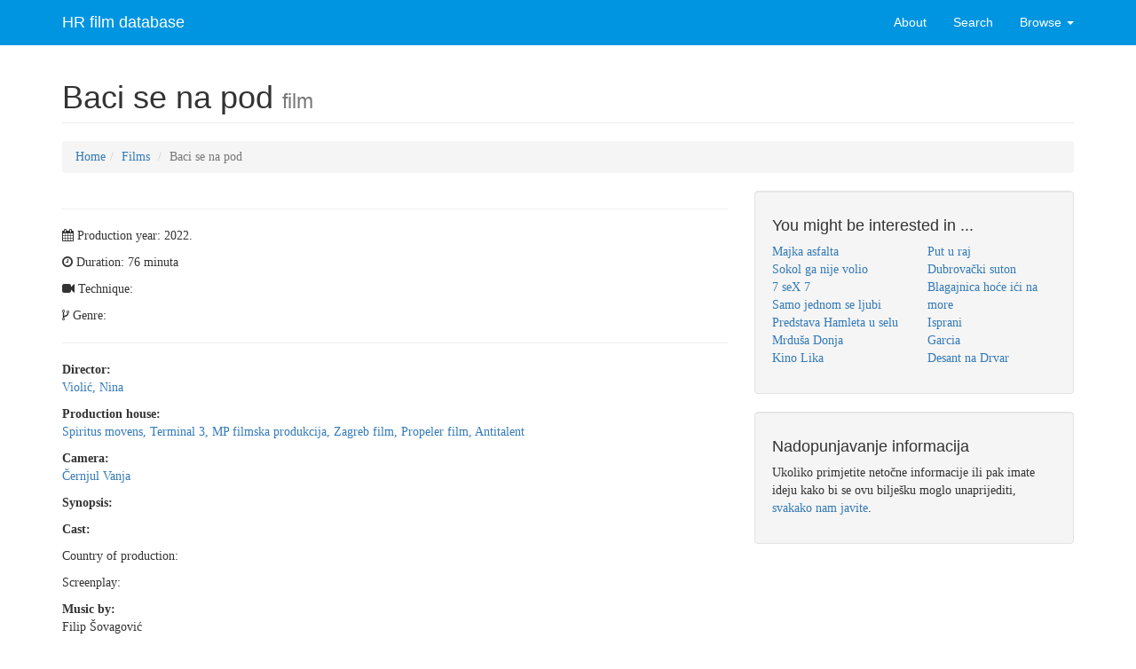

--- FILE ---
content_type: text/html
request_url: http://hrfilm.hr/en/baza_film.php?id=473
body_size: 2594
content:

<!DOCTYPE html>
<html lang="en">

<head>

    <meta charset="utf-8">
    <meta http-equiv="X-UA-Compatible" content="IE=edge">
    <meta name="viewport" content="width=device-width, initial-scale=1">
    <meta name="description" content="">
    <meta name="author" content="">

    <title>Baza HR kinematografije</title>
    <!-- Bootstrap Core CSS -->
    <link href="/css/bootstrap.min.css" rel="stylesheet">
    <!-- Custom CSS -->
    <link href="/css/modern-business.css" rel="stylesheet">
    <!-- Custom Fonts -->
    <link href="/font-awesome/css/font-awesome.min.css" rel="stylesheet" type="text/css">

    <!-- HTML5 Shim and Respond.js IE8 support of HTML5 elements and media queries -->
    <!-- WARNING: Respond.js doesn't work if you view the page via file:// -->
    <!--[if lt IE 9]>
        <script src="https://oss.maxcdn.com/libs/html5shiv/3.7.0/html5shiv.js"></script>
        <script src="https://oss.maxcdn.com/libs/respond.js/1.4.2/respond.min.js"></script>
    <![endif]-->

</head>

<body>

    <!-- Navigation -->
    <nav class="navbar navbar-inverse navbar-fixed-top" role="navigation">
        <div class="container">
            <!-- Brand and toggle get grouped for better mobile display -->
            <div class="navbar-header">
                <button type="button" class="navbar-toggle" data-toggle="collapse" data-target="#bs-example-navbar-collapse-1">
                    <span class="sr-only">Toggle navigation</span>
                    <span class="icon-bar"></span>
                    <span class="icon-bar"></span>
                    <span class="icon-bar"></span>
                </button>
                <a class="navbar-brand" href="/en">HR film database</a>
            </div>
            <!-- Collect the nav links, forms, and other content for toggling -->
            <div class="collapse navbar-collapse" id="bs-example-navbar-collapse-1">
              <ul class="nav navbar-nav navbar-right">
                  <li>
                      <a href="/en/o-projektu.php">About</a>
                  </li>
                  <li>
                      <a href="/en/baza_trazi.php">Search</a>
                  </li>
                  <li class="dropdown">
                      <a href="#" class="dropdown-toggle" data-toggle="dropdown">Browse <b class="caret"></b></a>
                      <ul class="dropdown-menu">
                          <li>
                              <a href="/en/baza.php?action=1">Films</a>
                          </li>
                          <li>
                              <a href="/en/baza.php?action=2">Directors</a>
                          </li>
                          <li>
                              <a href="/en/baza.php?action=3">Producers</a>
                          </li>
                          <li>
                              <a href="/en/baza.php?action=4">Camerman</a>
                          </li>
                      </ul>
                  </li>
              </ul>
            </div>
            <!-- /.navbar-collapse -->
        </div>
        <!-- /.container -->
    </nav>

        <!-- Page Content -->
    <div class="container">

        <!-- Page Heading/Breadcrumbs -->
        <div class="row">
            <div class="col-lg-12">
                <h1 class="page-header">Baci se na pod                    <small>film</a>
                    </small>
                </h1>
                <ol class="breadcrumb">
                    <li><a href="/en">Home</a>
                    <li><a href="/en/baza.php?action=1">Films</a>
                    </li>
                    <li class="active">Baci se na pod</li>
                </ol>
            </div>
        </div>
        <!-- /.row -->

        <!-- Content Row -->
        <div class="row">

            <!-- Blog Post Content Column -->
            <div class="col-lg-8">

                <!-- Blog Post -->

                <hr>

                <!-- Date/Time -->
                                <p><i class="fa fa-calendar"></i> Production year: 2022.</p>
                                                <p><i class="fa fa-clock-o"></i> Duration: 76 minuta</p>
                                                <p><i class="fa fa-video-camera"></i> Technique: </p>
                                <p><i class="fa fa-code-fork"></i> Genre: </p>
                <hr>

                <!-- Post Content -->
                <p><b>Director:</b><br><a href='/en/baza_redatelj.php?id=192'>Violić, Nina</a><br></p><p><b>Production house:</b><br><a href='/en/baza_producent.php?id=323'>Spiritus movens, Terminal 3, MP filmska produkcija, Zagreb film, Propeler film, Antitalent</a><br></p><p><b>Camera:</b><br><a href='/en/baza_snimatelj.php?id=89'>Černjul Vanja</a><br></p><p><b>Synopsis:</b><br></p><p><b>Cast:</b><br></p><p>Country of production:</b><br><p>Screenplay:</b><br></p><p><b>Music by:</b><br>Filip Šovagović</p><p><b>Edited by:</b><br>Vladimir Gojun</p><p><b>Set designer:</b><br>Ana Savić Gecan</p><p><b>Costume designer:</b><br>Ana Savić Gecan</p><p><b>Commentary:</b><br></p>

            </div>

            <div class="col-md-4">

                <!-- <div class="well">
                    <h4>Brzo pretraživanje</h4>
                    <div class="input-group">
                        <input type="text" class="form-control">
                        <span class="input-group-btn">
                            <button class="btn btn-default" type="button"><i class="fa fa-search"></i></button>
                        </span>
                    </div>
                </div> -->

                <!-- Blog Categories Well -->
                <div class="well">
                    <h4>You might be interested in ...</h4>
                    <div class="row">
                        <div class="col-lg-6">
                            <ul class="list-unstyled">
                          <li><a href="/en/baza_film.php?id=314">Majka asfalta</a></li><li><a href="/en/baza_film.php?id=167">Sokol ga nije volio</a></li><li><a href="/en/baza_film.php?id=397">7 seX 7</a></li><li><a href="/en/baza_film.php?id=159">Samo jednom se ljubi</a></li><li><a href="/en/baza_film.php?id=152">Predstava Hamleta u selu Mrduša Donja</a></li><li><a href="/en/baza_film.php?id=312">Kino Lika</a></li>                            </ul>
                        </div>
                        <div class="col-lg-6">
                            <ul class="list-unstyled">
                              <li><a href="/en/baza_film.php?id=8">Put u raj</a></li><li><a href="/en/baza_film.php?id=29">Dubrovački suton</a></li><li><a href="/en/baza_film.php?id=19">Blagajnica hoće ići na more</a></li><li><a href="/en/baza_film.php?id=33">Isprani</a></li><li><a href="/en/baza_film.php?id=31">Garcia</a></li><li><a href="/en/baza_film.php?id=26">Desant na Drvar</a></li>                            </ul>
                        </div>
                    </div>
                    <!-- /.row -->
                </div>

                <!-- Side Widget Well -->
                <div class="well">
                    <h4>Nadopunjavanje informacija</h4>
                    <p>Ukoliko primjetite netočne informacije ili pak imate ideju kako bi se ovu bilješku moglo unaprijediti, <a href="o-projektu.php">svakako nam javite</a>.</p>
                </div>

            </div>

        </div>
        <!-- /.row -->

        <hr>

        <!-- Footer -->
        <footer>
            <div class="row">
                <div class="col-lg-12">
                    <p>&copy; 2026 Filmski programi. c/o HFS, Tuškanac 1, Zagreb. This is a <a href="http://fiktiv.co">Fiktiv</a> site.</p>
                </div>
            </div>
        </footer>

    </div>
    <!-- /.container -->

    <!-- jQuery -->
    <script src="/js/jquery.js"></script>
    <!-- Bootstrap Core JavaScript -->
    <script src="/js/bootstrap.min.js"></script>

</body>
</html>
